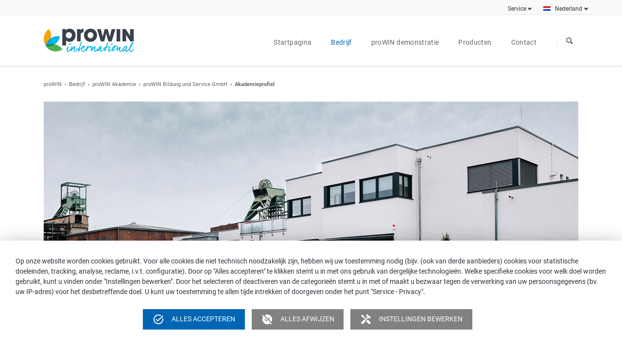

--- FILE ---
content_type: text/html; charset=UTF-8
request_url: https://prowin.nl/nl/bedrijf/prowin-akademie/prowin-bildung-und-service-gmbh/akademieprofiel
body_size: 9871
content:
<!DOCTYPE html>
<html lang="nl">
<head>
<meta charset="UTF-8">
<title>Over ons | proWIN Akademie - proWIN</title>
<base href="https://prowin.nl/">
<meta name="robots" content="index,follow">
<meta name="description" content="proWIN Akademie: ✓ dochteronderneming van proWIN Winter GmbH | ✓ verantwoordelijk voor opleidingen &amp; vervolgopleidingen van de proWIN verkooppartners.">
<meta name="generator" content="Contao Open Source CMS">
<meta name="keywords" content="Over proWIN Akademie, Akademieprofiel, over proWIN Bildung und Service GmbH">
<meta name="viewport" content="width=device-width,initial-scale=1.0,shrink-to-fit=no,viewport-fit=cover">
<link rel="stylesheet" href="assets/css/icons.min.css,rocksolid-slider.min.css,colorbox.min.css,tablesor...-5c018d3c.css"><script src="assets/js/jquery.min.js,rocksolid-slider.min.js,modernizr.min.js-307faf56.js"></script><meta property="og:title" content="Over ons | proWIN Akademie"><meta property="og:type" content="website"><meta property="og:image" content="https://prowin.nl/files/prowin-data/img/slider/akademie/prowin_landingpage_slide.jpg"><meta property="og:description" content="proWIN Akademie: ✓ dochteronderneming van proWIN Winter GmbH | ✓ verantwoordelijk voor opleidingen & vervolgopleidingen van de proWIN verkooppartners."><meta property="og:locale" content="nl_NL"><meta name="twitter:card" content="summary_large_image"><meta property="og:url" content="https://prowin.nl/nl/bedrijf/prowin-akademie/prowin-bildung-und-service-gmbh/akademieprofiel">
</head>
<body id="top">
<div class="page">
<header class="page-header">
<div class="header-bar">
<div class="header-bar-inner">
<!-- indexer::stop -->
<nav class="mod_customnav header-dropdown mri-2 block" id="current-nl">
<a href="nl/bedrijf/prowin-akademie/prowin-bildung-und-service-gmbh/akademieprofiel#skipNavigation84" class="invisible">Navigatie overslaan</a>
<span class="country-menu" tabindex="0" aria-haspopup="true">Nederland</span>
<ul class="level_1">
<li class="select-country-info">Kies uw land:</li>
<li><a href="https://prowin.net" class="flag-link"><img src="files/prowin-data/img/flags/flag_deutschland.svg" class="flags" alt="Duitse vlag">Duitsland</a></li>
<li><a href="https://prowin.be/" class="flag-link"><img src="files/prowin-data/img/flags/flag_belgique.svg" class="flags" alt="Belgische vlag">België</a></li>
<li><a href="https://prowin-international.fr/" class="flag-link"><img src="files/prowin-data/img/flags/flag_france.svg" class="flags" alt="Franse vlag">Frankrijk</a></li>
<li><a href="https://prowin-international.it" class="flag-link"><img src="files/prowin-data/img/flags/flag_italia.svg" class="flags" alt="Italiaanse vlag">Italië</a></li>
</ul>
<span id="skipNavigation84" class="invisible"></span>
</nav>
<!-- indexer::continue -->
<!-- indexer::stop -->
<nav class="mod_customnav header-dropdown mri-2 block">
<a href="nl/bedrijf/prowin-akademie/prowin-bildung-und-service-gmbh/akademieprofiel#skipNavigation153" class="invisible">Navigatie overslaan</a>
<span class="service-menu" tabindex="0" aria-haspopup="true">Service</span>
<ul class="level_1">
<li class="first last"><a href="https://prowin-intranet.net" title="Intranet" class="first last" target="_blank" rel="noreferrer noopener" itemprop="url"><span itemprop="name">Intranet</span></a></li>
<li><a class="modal-action" style="white-space: nowrap;" href="#" data-modal="modal-cookie">Privacy - instellingen</a></li>
</ul>
<span id="skipNavigation153" class="invisible"></span>
</nav>
<!-- indexer::continue -->
</div>
</div>
<div class="header-navigation">
<div class="header-navigation-inner">
<!-- indexer::stop -->
<div class="ce_rsce_tao_logo logo">
<a href="nl/prowin-nl-nl">
<img src="files/prowin-data/img/logos/prowin/logo-prowin-international.svg" alt="proWIN" title="Logo proWIN international">
</a>
</div>
<!-- indexer::continue -->
<!-- indexer::stop -->
<nav class="mod_rocksolid_mega_menu main-navigation main-navigation-2 block" id="main-navigation">
<a href="nl/bedrijf/prowin-akademie/prowin-bildung-und-service-gmbh/akademieprofiel#skipNavigation78" class="invisible">Navigatie overslaan</a>
<ul class="level_1">
<li class="home tagline-no-border first">
<a href="nl/startpagina" title="proWIN: succesvol directe verkoopbedrijf" class="home tagline-no-border first" itemprop="url"><span itemprop="name">Startpagina</span>
</a>
</li>
<li class="submenu trail -mega">
<a href="nl/bedrijf/prowin-international/prowin-winter-gmbh/over-ons" title="Bedrijf" class="submenu trail -mega" aria-haspopup="true" itemprop="url"><span itemprop="name">Bedrijf</span>
</a>
<div class="mega-dropdown level_3 custom-mega-menu-override" style="background-size: contain;background-position: right bottom;background-repeat: no-repeat;">
<div class="mega-dropdown-inner">
<section class="mega-dropdown-column mm-logo rs-column -large-col-3-1 -large-first -large-first-row -medium-col-3-1 -medium-first -medium-first-row -small-col-3-1 -small-first -small-first-row">
<div class="mm-spacer">
<div class="mega-dropdown-image">
<a href="nl/bedrijf/prowin-international/prowin-winter-gmbh/over-ons">
<img src="files/prowin-data/img/logos/prowin/logo-prowin-international.svg" alt="Logo proWIN international" title="Logo proWIN international">
</a>
</div>
<ul>
<li class="">
<a href="nl/bedrijf/prowin-international/prowin-winter-gmbh/over-ons" class="">
proWIN Winter GmbH					</a>
<ul>
<li class="">
<a href="nl/bedrijf/prowin-international/prowin-winter-gmbh/over-ons" class="">
Over ons					</a>
</li>
<li class="">
<a href="nl/bedrijf/prowin-international/prowin-winter-gmbh/bedrijfsgeschiedenis" class="">
Bedrijfsgeschiedenis					</a>
</li>
<li class="">
<a href="nl/bedrijf/prowin-international/prowin-winter-gmbh/kwaliteit" class="">
Kwaliteit					</a>
</li>
<li class="">
<a href="nl/bedrijf/prowin-international/prowin-winter-gmbh/milieu" class="">
Milieu					</a>
</li>
<li class="">
<a href="nl/bedrijf/prowin-international/prowin-winter-gmbh/logistiek" class="">
Logistiek					</a>
</li>
</ul>
</li>
</ul>
</div>
</section>
<section class="mega-dropdown-column mm-logo rs-column -large-col-3-1 -large-first-row -medium-col-3-1 -medium-first-row -small-col-3-1 -small-first-row">
<div class="mm-spacer">
<div class="mega-dropdown-image">
<a href="nl/bedrijf/prowin-bildung-und-service-gmbh">
<img src="files/prowin-data/img/logos/prowin/logo-prowin-akademie.svg" alt="Logo proWIN Akademie" title="Logo proWIN Akademie">
</a>
</div>
<ul>
<li class="trail">
<a href="nl/bedrijf/prowin-bildung-und-service-gmbh" class="trail">
proWIN Bildung und Service GmbH					</a>
<ul>
<li class="active">
<a href="nl/bedrijf/prowin-akademie/prowin-bildung-und-service-gmbh/akademieprofiel" class="active">
Akademieprofiel					</a>
</li>
<li class="sibling">
<a href="nl/bedrijf/prowin-akademie/prowin-bildung-und-service-gmbh/uw-carriere" class="sibling">
Uw carriere					</a>
</li>
<li class="sibling">
<a href="nl/bedrijf/prowin-akademie/prowin-bildung-und-service-gmbh/adres-en-route" class="sibling">
Adres en route					</a>
</li>
</ul>
</li>
</ul>
</div>
</section>
<section class="mega-dropdown-column einzug-links rs-column -large-col-3-1 -large-last -large-first-row -medium-col-3-1 -medium-last -medium-first-row -small-col-3-1 -small-last -small-first-row">
<div class="mm-spacer">
<div class="mega-dropdown-text">
<p class="company-menu-link">Pers</p>
<p>Lees het laatste nieuws over proWIN. Download foto's, logo's en korte presentaties voor uw redactionele verslaglegging.</p>					</div>
<ul>
<li class="">
<a href="nl/bedrijf/pers/nieuws" class="">
Nieuws					</a>
</li>
<li class="">
<a href="nl/pers/perskamer" class="">
Perskamer					</a>
</li>
</ul>
</div>
</div>
</li>
<li class="submenu">
<a href="nl/prowin-demonstratie/prowin-demonstratie-bijwonen" title="proWIN demonstratie" class="submenu" aria-haspopup="true" itemprop="url"><span itemprop="name">proWIN demonstratie</span>
</a>
<ul class="level_2">
<li class="first">
<a href="nl/prowin-demonstratie/prowin-demonstratie-bijwonen" title="proWIN demonstratie houden | live-demo of online-demo" class="first" itemprop="url"><span itemprop="name">proWIN demonstratie bijwonen</span>
</a>
</li>
<li class="">
<a href="nl/prowin-demonstratie/gast" title="proWIN demonstratie bijwonen | proWIN demonstratie gast" class="" itemprop="url"><span itemprop="name">proWIN demonstratie gast</span>
</a>
</li>
<li class="last">
<a href="nl/prowin-demonstratie/gastvrouw" title="proWIN demonstratie organiseren | proWIN gastvrouw/gastheer" class="last" itemprop="url"><span itemprop="name">proWIN demonstratie gastvrouw /-heer</span>
</a>
</li>
</ul>
</li>
<li class="submenu -mega">
<a href="nl/onze-producten/acties" title="Producten" class="submenu -mega" aria-haspopup="true" itemprop="url"><span itemprop="name">Producten</span>
</a>
<div class="mega-dropdown level_3 " style="background-size: contain;background-position: right bottom;background-repeat: no-repeat;">
<div class="mega-dropdown-inner">
<section class="mega-dropdown-column  rs-column -large-col-4-1 -large-first -large-first-row -medium-col-2-1 -medium-first -medium-first-row -small-col-2-1 -small-first -small-first-row">
<div class="mega-dropdown-image">
<a href="nl/onze-producten/acties">
<img src="files/prowin-data/img/navigation/placeholder_megamenue.png" width="175" height="50" alt="Naar de proWIN acties">
</a>
</div>
<ul>
<li class="cat-mobile">
<a href="nl/producten/area/symbiontische-reinigung" class="cat-mobile">
Symbiontische Reinigung					</a>
</li>
<li class="cat-mobile">
<a href="nl/producten/area/new-wellness" class="cat-mobile">
new wellness					</a>
</li>
<li class="cat-mobile">
<a href="nl/producten/area/best-friends" class="cat-mobile">
best friends					</a>
</li>
<li class="">
<a href="nl/onze-producten/acties" class="">
Acties					</a>
</li>
<li class="">
<a href="nl/onze-producten/nieuwe-producten" class="">
Nieuwe producten					</a>
</li>
<li class="">
<a href="nl/onze-producten/productoverzicht/wetenswaardigheden" class="">
Wetenswaardigheden					</a>
</li>
</ul>
</section>
<section class="mega-dropdown-column  rs-column -large-col-4-1 -large-first-row -medium-col-2-1 -medium-last -medium-first-row -small-col-2-1 -small-last -small-first-row">
<div class="mega-dropdown-image">
<a href="nl/producten/area/symbiontische-reinigung">
<img src="files/prowin-data/img/logos/prowin/logo-prowin-sr-fixed.svg" alt="proWIN Symbiontische Reinigung" itemprop="image">
</a>
</div>
<ul>
<li>
<a href="/nl/producten/area/symbiontische-reinigung/cat/nieuwe-producten-sr">Nieuwe producten</a>
</li>
<li>
<a href="/nl/producten/area/symbiontische-reinigung/cat/universeel">Universeel</a>
</li>
<li>
<a href="/nl/producten/area/symbiontische-reinigung/cat/reiniging">Reiniging</a>
</li>
<li>
<a href="/nl/producten/area/symbiontische-reinigung/cat/vloeren--oppervlakken">Vloeren &amp; oppervlakken</a>
</li>
<li>
<a href="/nl/producten/area/symbiontische-reinigung/cat/verzorging">Verzorging</a>
</li>
<li>
<a href="/nl/producten/area/symbiontische-reinigung/cat/luchtzuivering--airbowl">Luchtzuivering &amp; AIRBOWL</a>
</li>
<li>
<a href="/nl/producten/area/symbiontische-reinigung/cat/keuken">Keuken</a>
</li>
<li>
<a href="/nl/producten/area/symbiontische-reinigung/cat/badkamer">Badkamer</a>
</li>
<li>
<a href="/nl/producten/area/symbiontische-reinigung/cat/waskracht">Waskracht</a>
</li>
<li>
<a href="/nl/producten/area/symbiontische-reinigung/cat/win-i">win-i</a>
</li>
<li>
<a href="/nl/producten/area/symbiontische-reinigung/cat/outdoor">Outdoor</a>
</li>
<li>
<a href="/nl/producten/area/symbiontische-reinigung/cat/auto">Auto</a>
</li>
</ul>
</section>
<section class="mega-dropdown-column  rs-column -large-col-4-1 -large-first-row -medium-col-2-1 -medium-first -small-col-2-1 -small-first">
<div class="mega-dropdown-image">
<a href="nl/producten/area/new-wellness">
<img src="files/prowin-data/img/logos/prowin/logo-prowin-nw-fixed.svg" alt="proWIN new wellness" itemprop="image">
</a>
</div>
<ul>
<li>
<a href="/nl/producten/area/new-wellness/cat/nieuwe-producten-nw">Nieuwe producten</a>
</li>
<li>
<a href="/nl/producten/area/new-wellness/cat/aloe-vera">ALOE VERA</a>
</li>
<li>
<a href="/nl/producten/area/new-wellness/cat/gwnc">GWNC</a>
</li>
<li>
<a href="/nl/producten/area/new-wellness/cat/time">Time</a>
</li>
<li>
<a href="/nl/producten/area/new-wellness/cat/expression">EXPRESSION</a>
</li>
<li>
<a href="/nl/producten/area/new-wellness/cat/max">MAX</a>
</li>
<li>
<a href="/nl/producten/area/new-wellness/cat/young">YOUNG</a>
</li>
<li>
<a href="/nl/producten/area/new-wellness/cat/protect--care">PROTECT &amp; CARE</a>
</li>
<li>
<a href="/nl/producten/area/new-wellness/cat/compact">COMPACT</a>
</li>
<li>
<a href="/nl/producten/area/new-wellness/cat/someshine">SOMESHINE</a>
</li>
<li>
<a href="/nl/producten/area/new-wellness/cat/hair">HAIR</a>
</li>
<li>
<a href="/nl/producten/area/new-wellness/cat/geuren">Geuren</a>
</li>
<li>
<a href="/nl/producten/area/new-wellness/cat/yourday">YOURDAY</a>
</li>
<li>
<a href="/nl/producten/area/new-wellness/cat/essentials">ESSENTIALS</a>
</li>
</ul>
</section>
<section class="mega-dropdown-column  rs-column -large-col-4-1 -large-last -large-first-row -medium-col-2-1 -medium-last -small-col-2-1 -small-last">
<div class="mega-dropdown-image">
<a href="nl/producten/area/best-friends">
<img src="files/prowin-data/img/logos/prowin/logo-prowin-bf-fixed.svg" alt="proWIN best friends" itemprop="image">
</a>
</div>
<ul>
<li>
<a href="/nl/producten/area/best-friends/cat/nieuwe-producten-bf">Nieuwe producten</a>
</li>
<li>
<a href="/nl/producten/area/best-friends/cat/droogvoer-voor-honden">Droogvoer voor honden</a>
</li>
<li>
<a href="/nl/producten/area/best-friends/cat/droogvoer-voor-katten">Droogvoer voor katten</a>
</li>
<li>
<a href="/nl/producten/area/best-friends/cat/natvoer-voor-honden">Natvoer voor honden</a>
</li>
<li>
<a href="/nl/producten/area/best-friends/cat/natvoer-voor-katten">Natvoer voor katten</a>
</li>
<li>
<a href="/nl/producten/area/best-friends/cat/snacks-honden">Snacks honden</a>
</li>
<li>
<a href="/nl/producten/area/best-friends/cat/snacks-katten">Snacks katten</a>
</li>
<li>
<a href="/nl/producten/area/best-friends/cat/verzorgingsproducten">Verzorgingsproducten</a>
</li>
<li>
<a href="/nl/producten/area/best-friends/cat/aanvullende-producten">Aanvullende producten</a>
</li>
</ul>
</section>
</div>
</div>
</li>
<li class="submenu last -mega">
<a href="nl/contact/contact-met-prowin" title="Contact" class="submenu last -mega" aria-haspopup="true" itemprop="url"><span itemprop="name">Contact</span>
</a>
<div class="mega-dropdown level_3 ">
<div class="mega-dropdown-inner">
<section class="mega-dropdown-column  rs-column -large-col-1-1 -large-first -large-last -large-first-row -medium-col-1-1 -medium-first -medium-last -medium-first-row -small-col-1-1 -small-first -small-last -small-first-row">
<div class="pw-area pw-area-all mto-1 mbo-1">
<a href="/nl/contact/service-faq" class="contact-menu-link">Service-FAQ</a>
<p>In onze Service-FAQ vindt u antwoorden op vaak gestelde vragen over onze producten, hun behandeling en toepassing, evenals ons verkoopconcept. </p>
</div>
<div class="pw-area pw-area-all mto-1 mbo-1">
<a href="/nl/contact/contact-met-prowin" class="contact-menu-link">Contact met proWIN</a>
<p>Hebt u het antwoord bij de <span><a href="/nl/contact/service-faq">Service-FAQ</a></span> niet kunnen vinden? Dan kunt u gewoon uw vraag stellen via ons contactformulier.</p>
</div>
</section>
</div>
</div>
</li>
</ul>
<span id="skipNavigation78" class="invisible"></span>
</nav>
<!-- indexer::continue -->
<!-- indexer::stop -->
<form action="nl/s" method="get" class="ce_rsce_tao_nav_search main-navigation-search">
<label><span style="display: none">Suchen</span><input type="search" name="keywords" placeholder="Zoeken naar" style="border: 1px solid black; display: none"/></label>
<button type="submit">Zoeken naar</button>
</form>
<!-- indexer::continue -->
</div>
</div>
<div class="main-navigation-mobile">
<!-- indexer::stop -->
<form action="nl/s" method="get" class="ce_rsce_tao_nav_search main-navigation-mobile-search">
<label><span style="display: none">Suchen</span><input type="search" name="keywords" placeholder="Zoeken naar" style="border: 1px solid black; display: none"/></label>
<button type="submit">Suchen</button>
</form>
<!-- indexer::continue -->
<!-- indexer::stop -->
<nav class="mod_navigation block">
<a href="nl/bedrijf/prowin-akademie/prowin-bildung-und-service-gmbh/akademieprofiel#skipNavigation11" class="invisible">Navigatie overslaan</a>
<ul class="level_1">
<li class="home tagline-no-border first"><a href="nl/startpagina" title="proWIN: succesvol directe verkoopbedrijf" class="home tagline-no-border first">Startpagina</a></li>
<li class="submenu trail"><a href="nl/bedrijf/prowin-international/prowin-winter-gmbh/over-ons" title="Bedrijf" class="submenu trail" aria-haspopup="true">Bedrijf</a>
<ul class="level_2">
<li class="submenu first"><a href="nl/bedrijf/prowin-international/prowin-winter-gmbh/over-ons" title="proWIN international" class="submenu first" aria-haspopup="true">proWIN international</a>
<ul class="level_3">
<li class="submenu first last"><a href="nl/bedrijf/prowin-international/prowin-winter-gmbh/over-ons" title="proWIN Winter GmbH" class="submenu first last" aria-haspopup="true">proWIN Winter GmbH</a>
<ul class="level_4">
<li class="first"><a href="nl/bedrijf/prowin-international/prowin-winter-gmbh/over-ons" title="Over ons | proWIN Winter GmbH" class="first">Over ons</a></li>
<li><a href="nl/bedrijf/prowin-international/prowin-winter-gmbh/bedrijfsgeschiedenis" title="Bedrijfsgeschiedenis | proWIN Winter GmbH">Bedrijfsgeschiedenis</a></li>
<li><a href="nl/bedrijf/prowin-international/prowin-winter-gmbh/kwaliteit" title="Kwaliteit | proWIN Winter GmbH">Kwaliteit</a></li>
<li><a href="nl/bedrijf/prowin-international/prowin-winter-gmbh/milieu" title="Milieu | proWIN Winter GmbH">Milieu</a></li>
<li class="last"><a href="nl/bedrijf/prowin-international/prowin-winter-gmbh/logistiek" title="Logistiek | proWIN Winter GmbH" class="last">Logistiek</a></li>
</ul>
</li>
</ul>
</li>
<li class="submenu trail"><a href="nl/bedrijf/prowin-bildung-und-service-gmbh" title="proWIN Akademie" class="submenu trail" aria-haspopup="true">proWIN Akademie</a>
<ul class="level_3">
<li class="submenu trail first last"><a href="nl/bedrijf/prowin-bildung-und-service-gmbh" title="Over ons | proWIN Bildung und Service GmbH" class="submenu trail first last" aria-haspopup="true">proWIN Bildung und Service GmbH</a>
<ul class="level_4">
<li class="active first"><strong class="active first">Akademieprofiel</strong></li>
<li class="submenu sibling"><a href="nl/bedrijf/prowin-akademie/prowin-bildung-und-service-gmbh/uw-carriere" title="Uw carrière bij proWIN" class="submenu sibling" aria-haspopup="true">Uw carriere</a>
<ul class="level_5">
<li class="first last"><a href="nl/bedrijf/prowin-akademie/prowin-bildung-und-service-gmbh/uw-carriere/prowin-seminars" title="proWIN Seminars" class="first last">proWIN Seminars</a></li>
</ul>
</li>
<li class="sibling last"><a href="nl/bedrijf/prowin-akademie/prowin-bildung-und-service-gmbh/adres-en-route" title="proWIN Akademie | adres &amp; route" class="sibling last">Adres en route</a></li>
</ul>
</li>
</ul>
</li>
<li class="submenu last"><a href="nl/bedrijf/pers" title="proWIN pers" class="submenu last" aria-haspopup="true">Pers</a>
<ul class="level_3">
<li class="first"><a href="nl/bedrijf/pers/nieuws" title="proWIN News | proWIN nieuws" class="first">Nieuws</a></li>
<li class="last"><a href="nl/pers/perskamer" title="proWIN perskamer" class="last">Perskamer</a></li>
</ul>
</li>
</ul>
</li>
<li class="submenu"><a href="nl/prowin-demonstratie/prowin-demonstratie-bijwonen" title="proWIN demonstratie" class="submenu" aria-haspopup="true">proWIN demonstratie</a>
<ul class="level_2">
<li class="first"><a href="nl/prowin-demonstratie/prowin-demonstratie-bijwonen" title="proWIN demonstratie houden | live-demo of online-demo" class="first">proWIN demonstratie bijwonen</a></li>
<li><a href="nl/prowin-demonstratie/gast" title="proWIN demonstratie bijwonen | proWIN demonstratie gast">proWIN demonstratie gast</a></li>
<li class="last"><a href="nl/prowin-demonstratie/gastvrouw" title="proWIN demonstratie organiseren | proWIN gastvrouw/gastheer" class="last">proWIN demonstratie gastvrouw /-heer</a></li>
</ul>
</li>
<li class="submenu"><a href="nl/onze-producten/acties" title="Producten" class="submenu" aria-haspopup="true">Producten</a>
<ul class="level_2">
<li class="cat-mobile first"><a href="nl/producten/area/symbiontische-reinigung" title="Symbiontische Reinigung" class="cat-mobile first">Symbiontische Reinigung</a></li>
<li class="cat-mobile"><a href="nl/producten/area/new-wellness" title="new wellness" class="cat-mobile">new wellness</a></li>
<li class="cat-mobile"><a href="nl/producten/area/best-friends" title="best friends" class="cat-mobile">best friends</a></li>
<li><a href="nl/onze-producten/acties" title="proWIN acties | proWIN aanbiedingen">Acties</a></li>
<li><a href="nl/onze-producten/nieuwe-producten" title="proWIN nieuwtjes | nieuwe proWIN producten">Nieuwe producten</a></li>
<li class="last"><a href="nl/onze-producten/productoverzicht/wetenswaardigheden" title="Wetenswaardigheden | gebruikstips" class="last">Wetenswaardigheden</a></li>
</ul>
</li>
<li class="submenu last"><a href="nl/contact/contact-met-prowin" title="Contact" class="submenu last" aria-haspopup="true">Contact</a>
<ul class="level_2">
<li class="first"><a href="nl/contact/service-faq" title="proWIN service-FAQ" class="first">Service FAQ</a></li>
<li class="last"><a href="nl/contact/contact-met-prowin" title="Contact met proWIN | contact formulier" class="last">Contact met proWIN</a></li>
</ul>
</li>
</ul>
<span id="skipNavigation11" class="invisible"></span>
</nav>
<!-- indexer::continue -->
</div>			</header>
<div class="custom">
<div id="Tagline">
<div class="inside">
<div class="tagline">
<div class="tagline-inner">
<div class="centered-wrapper ce_rsce_tao_centered_wrapper_start " style=" ">
<div class="centered-wrapper-inner">
<h3 class="page-title">Akademieprofiel</h3>
<!-- indexer::stop -->
<nav class="mod_breadcrumb block" aria-label="Breadcrumb">
<ul>
<li class="first"><a href="nl/startpagina" title="proWIN">proWIN</a></li>
<li><a href="nl/bedrijf/prowin-international/prowin-winter-gmbh/over-ons" title="Bedrijf">Bedrijf</a></li>
<li><a href="nl/bedrijf/prowin-bildung-und-service-gmbh" title="proWIN Akademie">proWIN Akademie</a></li>
<li><a href="nl/bedrijf/prowin-bildung-und-service-gmbh" title="Over ons | proWIN Bildung und Service GmbH">proWIN Bildung und Service GmbH</a></li>
<li class="active last" aria-current="page">Akademieprofiel</li>
</ul>
</nav>
<!-- indexer::continue -->
</div>
</div>
<div class="mod_article block" id="article-1166">
<div class="centered-wrapper ce_rsce_tao_centered_wrapper_start " style=" ">
<div class="centered-wrapper-inner">
<div class="mod_rocksolid_slider block">
<div data-rsts-name="Slide Akademiegebäude" data-rsts-center="y">
<div class="centered-wrapper ce_rsce_tao_centered_wrapper_start  -medium" style=" ">
<div class="centered-wrapper-background" style="background-image: url(&quot;files/prowin-data/img/slider/akademie/prowin_landingpage_slide.jpg&quot;);" data-image-url="files/prowin-data/img/slider/akademie/prowin_landingpage_slide.jpg"></div>
<div class="centered-wrapper-inner">
</div>
</div>
</div>
</div>
<script>(function(){var sliderElement=[].slice.call(document.getElementsByClassName('mod_rocksolid_slider'),-1)[0];if(window.jQuery&&jQuery.fn.rstSlider){init()}else{document.addEventListener('DOMContentLoaded',init)}
function init(){var $=jQuery;var slider=$(sliderElement);slider.find('video[data-rsts-background], [data-rsts-type=video] video').each(function(){this.player=!0});slider.rstSlider({"type":"slide","direction":"x","skin":"tao","navType":"none","scaleMode":"fit","imagePosition":"center","centerContent":!1,"random":!1,"loop":!0,"videoAutoplay":!1,"autoplayProgress":!1,"pauseAutoplayOnHover":!0,"keyboard":!0,"captions":!1,"controls":!0,"thumbControls":!1,"combineNavItems":!0,"autoplay":5000,"autoplayRestart":5001,"visibleAreaAlign":0.5,"gapSize":"0%"});$(function(){if(!$.fn.colorbox){return}
var lightboxConfig={loop:!1,rel:function(){return $(this).attr('data-lightbox')},maxWidth:'95%',maxHeight:'95%'};var update=function(links){links.colorbox(lightboxConfig)};slider.on('rsts-slidestart rsts-slidestop',function(event){update(slider.find('a[data-lightbox]'))});update(slider.find('a[data-lightbox]'))})}})()</script>
</div>
</div>
</div>
</div>
</div>  </div>
</div>
</div>
<div class="content-wrapper">
<main role="main" class="main-content">
<div class="mod_article block" id="article-1167">
<div class="ce_text block">
<h1>Over de proWIN Akademie</h1>
<h2>Geschiedenis en taken</h2>
<p>Op 1 januari 2014 werd Bildung und Service GmbH opgericht als dochteronderneming van proWIN Winter GmbH en de Verkoop en is sindsdien verantwoordelijk voor de opleidingsactiviteiten van het bedrijf. Ze organiseert en coördineert uitgebreide opleidingen en vervolgopleidingen en biedt ondersteuning aan de proWIN verkooppartners, realiseert de incentives en organiseert diverse verkoopwedstrijden.</p>
<p>De proWIN Akademie vertegenwoordigt het opleidingsconcept, maar is ook de naam van ons opleidingscentrum. Met de moderne proWIN Akademie is de lang gekoesterde visie om de nadruk te leggen op opleiding en bijscholing – voor ondernemersdoeleinden en voor de individuele persoonlijkheidsontwikkeling – verwezenlijkt. Deze visie wordt uitgedragen en voortdurend verder ontwikkeld door de succesvolle verkoopdirecties en het Akademie-team.</p>
<h2>Opleidingsconcept op maat</h2>
<p>We doen er alles aan om onze verkooppartners altijd het beste te bieden. De proWIN Akademie in Landsweiler-Reden is daarom veel meer dan een gewoon opleidings- en bijscholingscentrum. Met haar scholingsconcept op maat begeleidt ze verkooppartners vanaf de eerste stappen tijdens het startseminar tot aan de opleiding tot leidinggevende. Bijna dagelijks worden ter plaatse seminars, scholingen en vervolgscholingen gehouden – dit correspondeert met een frequentie van ongeveer 15.000 personen per jaar die intern worden geschoold. Daarnaast is er een divers online-aanbod.</p>
<p>Om de afstanden tot de Startseminars voor kandidaten zo kort mogelijk te houden, zijn vier andere Akademie-locaties geopend: in juni 2016 de Akademie Zuid in Aalen-Ebnat (Baden-Württemberg), in juli 2017 de Akademie Noord in Ellerau (Schleswig-Holstein) bij Hamburg en in september 2022 de dag-Akademie Schwarzwald in Altensteig-Überberg (Baden-Württemberg) en in april 2024 de proWIN Akademie Zwitserland in Kempttahl.</p>
<p>Uniek in de branche: door een samenwerking met het IHK Saarland kunnen leidinggevenden zich ook laten kwalificeren tot &#34;proWIN verkoop professional en leidinggevende in de directe verkoop (IHK)&#34;.</p>
</div>
<section class="teaser-boxes ce_rsce_tao_boxes color-button mto-4" id="boxen-mit-gleicher-hoehe">
<section class="teaser-boxes-item rs-column -large-col-2-1 -large-first -large-first-row -medium-col-2-1 -medium-first -medium-first-row -small-col-1-1 -small-first -small-last -small-first-row ">
<a class="image-wrapper -has-hover" href="nl/bedrijf/prowin-akademie/prowin-bildung-und-service-gmbh/uw-carriere">
<img src="assets/images/3/prowin-akademie-seminar-start-ecf5634f.jpg" width="337" height="169" alt="Geïnteresseerden bezoeken het proWIN Startseminar en luisteren naar een lezing" title="Startseminar – Uw start als verkooppartner">
</a>
<h3>Uw start als verkooppartner</h3>
<div class="teaser-boxes-item-text">
<p>Als onafhankelijk proWIN-consulent profiteert u van een eerlijk verkoopsysteem en krijgt u de kans om uw vaardigheden voortdurend te ontwikkelen. Als u uw enthousiasme voor proWIN producten met anderen wilt delen, bent u al op de goede weg.</p>				</div>
<a href="nl/bedrijf/prowin-akademie/prowin-bildung-und-service-gmbh/uw-carriere" class="button">Meer Ontdekken</a>
</section>
<section class="teaser-boxes-item rs-column -large-col-2-1 -large-last -large-first-row -medium-col-2-1 -medium-last -medium-first-row -small-col-1-1 -small-first -small-last ">
<a class="image-wrapper -has-hover" href="nl/bedrijf/prowin-akademie/prowin-bildung-und-service-gmbh/uw-carriere/prowin-seminars">
<img src="assets/images/f/prowin-akademie-pult-19bcf888.jpg" width="337" height="169" alt="">
</a>
<h3>proWIN Seminars</h3>
<div class="teaser-boxes-item-text">
<p>proWIN seminars brengen u niet alleen de nodige kennis bij, maar helpen u ook om persoonlijk en als team te groeien - en dit alles kosteloos. Ervaren referenten uit de verkoop geven tips, begeleiden en ondersteunen zo de (potentiële) consulenten in hun carrière.</p>				</div>
<a href="nl/bedrijf/prowin-akademie/prowin-bildung-und-service-gmbh/uw-carriere/prowin-seminars" class="button">Meer ontdekken</a>
</section>
</section>
<!-- indexer::stop -->
<div class="ce_toplink block">
<a class="toplink" href="nl/bedrijf/prowin-akademie/prowin-bildung-und-service-gmbh/akademieprofiel#top" alt="Naar boven "><img src="/files/prowin-data/img/navigation/back-to-top.svg" alt="Naar boven " class="" style="height: 30px"/></a>
</div>
<!-- indexer::continue -->
</div>
</main>
<aside class="sidebar">
<!-- indexer::stop -->
<nav class="mod_navigation sub-navigation block">
<a href="nl/bedrijf/prowin-akademie/prowin-bildung-und-service-gmbh/akademieprofiel#skipNavigation16" class="invisible">Navigatie overslaan</a>
<span><strong><a href="nl/bedrijf/prowin-bildung-und-service-gmbh" title="Over ons | proWIN Bildung und Service GmbH">proWIN Bildung und Service GmbH</a></strong></span>
<ul class="level_1">
<li class="active first"><span class="active first">Akademieprofiel</span></li>
<li class="submenu sibling"><a href="nl/bedrijf/prowin-akademie/prowin-bildung-und-service-gmbh/uw-carriere" title="Uw carrière bij proWIN" class="submenu sibling">Uw carriere</a>
<ul class="level_2">
<li class="first last"><a href="nl/bedrijf/prowin-akademie/prowin-bildung-und-service-gmbh/uw-carriere/prowin-seminars" title="proWIN Seminars" class="first last">proWIN Seminars</a></li>
</ul>
</li>
<li class="sibling last"><a href="nl/bedrijf/prowin-akademie/prowin-bildung-und-service-gmbh/adres-en-route" title="proWIN Akademie | adres &amp; route" class="sibling last">Adres en route</a></li>
</ul>
<span id="skipNavigation16" class="invisible"></span>
</nav>
<!-- indexer::continue -->
</aside>
</div>
<footer class="page-footer">
<script>window.dataLayer=window.dataLayer||[];function gtag(){dataLayer.push(arguments)}
function loadAnalytics(){var s=document.createElement("script");s.type="text/javascript";s.src="https://www.googletagmanager.com/gtag/js?id=G-PW0CNH616T";$("head").append(s);gtag('js',new Date());gtag('config','G-PW0CNH616T')}
function gtag_report_other_conversion(event){}</script>
<!-- indexer::stop -->
<div class="cookie">
<div class="cookie-info">
Op onze website worden cookies gebruikt. Voor alle cookies die niet technisch noodzakelijk zijn, hebben wij uw toestemming nodig (bijv. (ook van derde aanbieders) cookies voor statistische doeleinden, tracking, analyse, reclame, i.v.t. configuratie). Door op &quot;Alles accepteren&quot; te klikken stemt u in met ons gebruik van dergelijke technologieën. Welke specifieke cookies voor welk doel worden gebruikt, kunt u vinden onder &quot;Instellingen bewerken&quot;. Door het selecteren of deactiveren van de categorieën stemt u in met of maakt u bezwaar tegen de verwerking van uw persoonsgegevens (bv. uw IP-adres) voor het desbetreffende doel. U kunt uw toestemming te allen tijde intrekken of doorgeven onder het punt &quot;Service - Privacy&quot;.
</div>
<div class="cookie-action color-button">
<a class="button -single ce_rsce_tao_button" id="cookies-accept-all" style="text-align: center; display: block;" href=""><span class="material-icons icon-centered">task_alt</span> Alles accepteren</a>
<a class="button -single -tertiary ce_rsce_tao_button" id="cookies-accept-none" style="text-align: center; display: block;" href=""><span class="material-icons icon-centered">unpublished</span> Alles afwijzen</a>
<a class="button -single -tertiary ce_rsce_tao_button modal-action" style="text-align: center; display: block;" href="#" data-modal="modal-cookie"><span class="material-icons icon-centered">handyman</span> Instellingen bewerken</a>
</div>
</div>
<div class="modal" id="modal-cookie">
<div class="modal-content color-button">
<div class="mbo-1"><strong>Privacy - instellingen</strong> <span class="close">&times;</span></div>
<div style="font-size: 0.8em; line-height: 1.5em; margin-bottom: 2em">Met dit hulpmiddel kunt u verschillende tags / trackers / analyse - instrumenten die op deze website worden gebruikt, selecteren of deactiveren . Meer informatie en uitleg over cookies kunt u vinden in ons privacybeleid .  </div>
<div class="cookie-options">
<div class="cookie-option-item">
<label for="cookie-needed" data-target="needed" class="container"><div class="desc-toggle label-content">Technisch noodzakelijk <span class="material-icons icon-info-toggle">info_outlined</span></div>
<input type="checkbox" id="cookie-needed" name="needed" checked="checked" disabled="disabled">
<span class="checkmark"></span>
</label>
<div id="desc-needed" class="toggle-info-text"> Dit zijn cookies die noodzakelijk zijn voor de essentiële functies van de website . </div>
</div>
<div class="cookie-option-item">
<label for="cookie-tracking" data-target="tracking" class="container"><div class="desc-toggle label-content">Tracking <span class="material-icons icon-info-toggle">info_outlined</span></div>
<input type="checkbox" id="cookie-tracking" name="tracking">
<span class="checkmark"></span>
</label>
<div id="desc-tracking" class="toggle-info-text">
Dit zijn cookies, die wij gebruiken voor onze tracking doeleinden . De volgende diensten worden gebruikt:
<br/>
<span style="color: #4FB04D">Google&nbsp;Analytics</span>
<br/>
<span style="color: #4FB04D">Meta Pixel</span>
</div>
</div>
<div class="cookie-option-item">
<label for="cookie-personalisation" data-target="personalisation" class="container"><div class="desc-toggle label-content">Personalisering <span class="material-icons icon-info-toggle">info_outlined</span></div>
<input type="checkbox" id="cookie-personalisation" name="personalisation">
<span class="checkmark"></span>
</label>
<div id="desc-personalisation" class="toggle-info-text">
Deze cookies maken het u mogelijk de website te personaliseren . De volgende functies worden hierdoor beschikbaar:
<span style="color: #4FB04D">Consulent linken</span>
</div>
</div>
</div>
<div class="mto-2"><a class="button -single ce_rsce_tao_button mto2" id="cookies-accept-specific" style="text-align: center; display: block;" href="#"><span class="material-icons icon-centered">task_alt</span>Opslaan</a></div>
</div>
</div>
<script>$(document).ready(function(){let cookieData=JSON.parse('[]');Object.keys(cookieData).map(function(key){$('#cookie-'+key).prop('checked',cookieData[key])});if('tracking' in cookieData&&cookieData.tracking===!0){loadAnalytics()}
$('.desc-toggle').click(function(event){let target=($(event.currentTarget.closest('label')).data('target'));$('#desc-'+target).toggle();event.preventDefault()});$("#cookies-accept-specific").click(function(event){let formData={'needed':$('#cookie-needed').prop('checked')===!0?1:0,'tracking':$('#cookie-tracking').prop('checked')===!0?1:0,'personalisation':$('#cookie-personalisation').prop('checked')===!0?1:0,}
$.ajax({type:'POST',url:'/api/cookies/set',data:formData,encode:!0}).done(function(data){handleCookies(data);$('#modal-cookie').hide();$('.cookie').hide()})
event.preventDefault()});$("#cookies-accept-all").click(function(event){let formData={'needed':1,'tracking':1,'personalisation':1,}
$.ajax({type:'POST',url:'/api/cookies/set',data:formData,encode:!0}).done(function(data){handleCookies(data);$('#modal-cookie').hide();$('.cookie').hide();window.location.reload()})
event.preventDefault()});$("#cookies-accept-none").click(function(event){let formData={'needed':0,'tracking':0,'personalisation':0,}
$.ajax({type:'POST',url:'/api/cookies/set',data:formData,encode:!0}).done(function(data){handleCookies(data);$('#modal-cookie').hide();$('.cookie').hide();window.location.reload()})
event.preventDefault()});function handleCookies(changes){Object.keys(changes).map(function(key){switch(changes[key]){case 'option_accepted':if(key==='tracking'){loadAnalytics()}
if(key==='personalisation'){window.location.reload()}
break;case 'option_revoked':if(key==='tracking'){}
if(key==='personalisation'){$.ajax({type:'POST',url:'/api/salespartner/clear',}).done(function(){window.location.reload()})}
break}})}})</script>
<!-- indexer::continue -->
<!-- indexer::stop -->
<div class="centered-wrapper ce_rsce_tao_centered_wrapper_start footer-bar " style=" ">
<div class="centered-wrapper-inner">
<!-- Socialmedia Links -->
<ul class="follow-icons-footer" aria-label="Footer-Socialmedialinks">
<li style="margin-right: 1.25em; font-weight: 600; float: left;">Volg ons op:</li>
<li class="material-icons icon-centered" style="float: left; margin-right: 0.75em;"><a href="https://www.facebook.com/proWIN.international" target="_blank" rel="noopener"><span class="icon-facebook-2"><span class="sr-only">Volg ons op facebook</span>&nbsp;</span></a></li>
<li class="material-icons icon-centered" style="float: left; margin-right: 0.75em;"><a href="https://www.instagram.com/prowin_international/?hl=de" target="_blank" rel="noopener" alt="Folgen Sie uns auf Instagram"><span class="icon-instagram"><span class="sr-only">Volg ons op Instagram</span>&nbsp;</span></a></li>
<!--<li class="material-icons icon-centered" style="float: left; margin-right: 0.75em;"><a href="https://www.linkedin.com/company/prowin-winter-gmbh/" target="_blank" rel="noopener" alt="Folgen Sie uns auf LinkedIn"><span class="icon-linkedin"><span class="sr-only">Volg ons op LinkedIn</span>&nbsp;</span></a></li>-->
<li class="material-icons icon-centered" style="float: left;"><a href="https://www.prowin-media.net/de" target="_blank" rel="noopener" alt="Folgen Sie uns auf prowin-media.net"><span class="icon-video"><span class="sr-only">Volg ons op proWIN Media</span>&nbsp;</span></a></li>
</ul></div>
</div>
<div class="centered-wrapper ce_rsce_tao_centered_wrapper_start " style=" ">
<div class="centered-wrapper-inner">
<!-- Navigation -->
<nav class="footer-menu trennlinien" aria-label="Footer-Hauptnavigation">
<div>
<span>Bedrijf</span>
<ul>
<li><a href="nl/bedrijf/prowin-international/prowin-winter-gmbh/over-ons">proWIN Winter GmbH</a></li>
<li><a href="nl/bedrijf/prowin-bildung-und-service-gmbh">proWIN B+S GmbH</a></li>
</ul>
</div>
<div>
<span>proWIN demonstratie</span>
<ul>
<li><a href="nl/prowin-demonstratie/prowin-demonstratie-bijwonen">Demonstratie bijwonen</a></li>
<li><a href="nl/prowin-demonstratie/gast">Demonstratie gast</a></li>
<li><a href="nl/prowin-demonstratie/gastvrouw">Demonstratie gastvrouw /-heer</a></li>
</ul>
</div>
<div>
<span>Producten</span>
<ul>
<li><a href="nl/onze-producten/acties">Acties</a></li>
<li><a href="nl/onze-producten/nieuwe-producten">Nieuwe producten</a></li>
</ul>
</div>
<div>
<span>Contact</span>
<ul>
<li><a href="nl/vind-verkooppartners">Consulent zoeken</a></li></li>
<li><a href="nl/contact/contact-met-prowin">Contact met proWIN</a></li>
<li><a href="nl/contact/service-faq">Service-FAQ</a></li>
</ul>
</div>
</nav></div>
</div>
<div class="centered-wrapper ce_rsce_tao_centered_wrapper_start " style=" ">
<div class="centered-wrapper-inner">
<div class="ce_text mto-2 block">
<p style="font-size: 0.85em; line-height: 1.5em; color: #666666;">Opmerking:</p>
<p style="font-size: 0.85em; line-height: 1.5em; color: #666666;">Voor de leesbaarheid wordt de mannelijke vorm gebruikt. Dit impliceert echter geen discriminatie, maar dient in het kader van de taalkundige vereenvoudiging als genderneutraal beschouwd te worden.</p>
</div>
</div>
</div>
<!-- indexer::continue -->
<div class="centered-wrapper ce_rsce_tao_centered_wrapper_start " style=" ">
<div class="centered-wrapper-inner">
<nav class="mod_customnav footer-links block" itemscope="" itemtype="http://schema.org/SiteNavigationElement">
<a href="nl/startpagina#skipNavigation162" class="invisible">Navigatie overslaan</a>
<ul class="level_1">
<li class="first"><a href="nl/colofon" title="Impressum" class="first" itemprop="url"><span itemprop="name">Colofon</span></a></li>
<li><a href="nl/gegevensbescherming" title="Datenschutz" itemprop="url"><span itemprop="name">Gegevensbescherming</span></a></li>
<li class="last"><a href="nl/videobewaking" title="Videobewaking" class="last" itemprop="url"><span itemprop="name">Videobewaking</span></a></li>
</ul>
<a id="skipNavigation162" class="invisible">&nbsp;</a>
</nav>
<!-- indexer::stop -->
<p class="footer-copyright ce_rsce_tao_footer_copyright footer-rechts">
© 2026 proWIN international			<a href="https://rocksolidthemes.com/de/contao-themes" class="rocksolid-copyright">RockSolid Contao Themes &amp; Templates</a>
</p>
<!-- indexer::continue -->
</div>
</div>
</footer>
</div>
<script src="assets/jquery-ui/js/jquery-ui.min.js?v=1.13.2"></script>
<script>jQuery(function($){$(document).accordion({heightStyle:'content',header:'.toggler',collapsible:!0,active:!1,create:function(event,ui){ui.header.addClass('active');$('.toggler').attr('tabindex',0)},activate:function(event,ui){ui.newHeader.addClass('active');ui.oldHeader.removeClass('active');$('.toggler').attr('tabindex',0)}})})</script>
<script src="assets/colorbox/js/colorbox.min.js?v=1.6.4.2"></script>
<script>jQuery(function($){$('a[data-lightbox]').map(function(){$(this).colorbox({loop:!1,rel:$(this).attr('data-lightbox'),maxWidth:'95%',maxHeight:'95%'})})})</script>
<script src="assets/tablesorter/js/tablesorter.min.js?v=2.31.3.1"></script>
<script>jQuery(function($){$('.ce_table .sortable').each(function(i,table){var attr=$(table).attr('data-sort-default'),opts={},s;if(attr){s=attr.split('|');opts={sortList:[[s[0],s[1]=='desc'|0]]}}
$(table).tablesorter(opts)})})</script>
<script src="files/tao/js/modal.js?v=3d1c52c3"></script>
<script src="files/tao/js/script.js"></script>
<script>$(".toplink").click(function(){$("html, body").animate({scrollTop:0},"slow");return!1})</script>
<script type="application/ld+json">
{
    "@context": "https:\/\/schema.org",
    "@graph": [
        {
            "@type": "WebPage"
        },
        {
            "@type": "BreadcrumbList",
            "itemListElement": [
                {
                    "@type": "ListItem",
                    "item": {
                        "@id": "nl\/startpagina",
                        "name": "proWIN"
                    },
                    "position": 1
                },
                {
                    "@type": "ListItem",
                    "item": {
                        "@id": "nl\/bedrijf\/prowin-international\/prowin-winter-gmbh\/over-ons",
                        "name": "Bedrijf"
                    },
                    "position": 2
                },
                {
                    "@type": "ListItem",
                    "item": {
                        "@id": "nl\/bedrijf\/prowin-bildung-und-service-gmbh",
                        "name": "proWIN Akademie"
                    },
                    "position": 3
                },
                {
                    "@type": "ListItem",
                    "item": {
                        "@id": "nl\/bedrijf\/prowin-bildung-und-service-gmbh",
                        "name": "proWIN Bildung und Service GmbH"
                    },
                    "position": 4
                },
                {
                    "@type": "ListItem",
                    "item": {
                        "@id": "nl\/bedrijf\/prowin-akademie\/prowin-bildung-und-service-gmbh\/akademieprofiel",
                        "name": "Akademieprofiel"
                    },
                    "position": 5
                }
            ]
        }
    ]
}
</script>
<script type="application/ld+json">
{
    "@context": "https:\/\/schema.contao.org",
    "@graph": [
        {
            "@type": "Page",
            "fePreview": false,
            "groups": [],
            "noSearch": false,
            "pageId": 771,
            "protected": false,
            "title": "Over ons | proWIN Akademie"
        }
    ]
}
</script></body>
</html>

--- FILE ---
content_type: image/svg+xml
request_url: https://prowin.nl/files/prowin-data/img/navigation/back-to-top.svg
body_size: 414
content:
<svg id="Ebene_1" data-name="Ebene 1" xmlns="http://www.w3.org/2000/svg" viewBox="0 0 25 25.5"><defs><style>.cls-1{fill:#2c3139;}.cls-2{fill:none;stroke:#2c3139;stroke-width:2px;}</style></defs><g id="Komponente_45_13" data-name="Komponente 45 13"><path id="ic_arrow_forward_24px" data-name="ic arrow forward 24px" class="cls-1" d="M675.5,389.25l1.41,1.41,5.59-5.58v12.17h2V385.08l5.59,5.58,1.41-1.41-8-8Z" transform="translate(-671 -371.75)"/><line id="Linie_143" data-name="Linie 143" class="cls-2" x1="25" y1="1" y2="1"/></g></svg>

--- FILE ---
content_type: image/svg+xml
request_url: https://prowin.nl/files/prowin-data/img/logos/prowin/logo-prowin-akademie.svg
body_size: 6272
content:
<svg id="Ebene_2" data-name="Ebene 2" xmlns="http://www.w3.org/2000/svg" xmlns:xlink="http://www.w3.org/1999/xlink" viewBox="0 0 168.53 42.25"><defs><style>.cls-1{fill:none;}.cls-2{clip-path:url(#clip-path);}.cls-3{fill:#394049;}.cls-4{fill:#847973;}</style><clipPath id="clip-path" transform="translate(13.9 -0.05)"><rect id="SVGID" class="cls-1" x="-15.52" y="-13.49" width="173.62" height="57.5"/></clipPath></defs><g class="cls-2"><path class="cls-3" d="M32.19.77h5.86V3.06a8.32,8.32,0,0,1,6.61-3c7.4,0,10.18,6.5,10.18,11.35,0,6-4.21,10.93-10.14,10.93a8,8,0,0,1-6.28-2.59v8.82H32.19ZM48.6,11.17a5.2,5.2,0,0,0-5.22-5.29,5.15,5.15,0,0,0-3.75,1.57,5.44,5.44,0,0,0-1.47,3.8A5.23,5.23,0,0,0,39.66,15a5.3,5.3,0,0,0,3.72,1.54,5.2,5.2,0,0,0,5.22-5.3Z" transform="translate(13.9 -0.05)"/><path class="cls-3" d="M57.3.85h5.86V3.17c.6-1.12,1.69-3,5.3-3V6.4h-.23c-3.19,0-4.69,1.17-4.69,4.1V21.69H57.3Z" transform="translate(13.9 -0.05)"/><path class="cls-3" d="M69.26,11.13a11.23,11.23,0,0,1,22.46,0,11.23,11.23,0,0,1-22.46,0Zm6.23.08a5,5,0,1,0,10,0,5,5,0,1,0-10,0Z" transform="translate(13.9 -0.05)"/><polygon class="cls-3" points="105.62 0.79 112.08 0.79 115.28 13.75 118.69 0.79 123.95 0.79 127.48 13.75 130.6 0.79 137.02 0.79 130.64 21.64 124.85 21.64 121.28 8.15 117.79 21.64 112.01 21.64 105.62 0.79"/><rect class="cls-3" x="139.1" y="0.79" width="6.23" height="20.85"/><polygon class="cls-3" points="162.27 12.2 162.27 0.78 168.53 0.78 168.53 21.64 162.8 21.64 155.44 10.47 155.44 21.64 149.2 21.64 149.2 0.78 154.81 0.78 162.27 12.2"/><path class="cls-4" d="M74.68,32.46c.07-.32,0-.47-.37-.55-.77,0-1.07-.05-1.34-.05L70.31,32l1.49-9.42A1.71,1.71,0,0,0,69.92,21c-.72,3-3.3,6.25-5.63,9.72a26.28,26.28,0,0,1-1.76,2.51l-.84.27a2.91,2.91,0,0,0-1,.54c.08.4.6,1.14.6,1.37,0,.42-2.7,3.44-2.7,4.63a3.49,3.49,0,0,0,1.26,1.42.67.67,0,0,0,.6-.33,4.87,4.87,0,0,1,.69-2c.47-.87.89-1.78,1.36-2.55.33-.57.67-1.32.95-1.44a21.25,21.25,0,0,1,4.78-1.24c0,.27-.44,4.19-.64,5.28L66.89,39c-.2,0-.25,0-.37.1.07.19,1.39,2.72,2.28,2.72.4,0,.77-.81.77-1.11a35,35,0,0,1,.55-6.94l.47-.15a7.21,7.21,0,0,1,1.16-.32,15.3,15.3,0,0,1,2.23-.4.68.68,0,0,0,.7-.47m-6.25-.25c-.47.07-1.17.17-2,.35l-1.49.29c1.26-1.93,3.17-4.56,4.36-6.34-.27,1.93-.64,4.53-.84,5.7" transform="translate(13.9 -0.05)"/><path class="cls-4" d="M154.37,36.9H154c-.42.42-1,.94-1.48,1.33-.1.1-3.18,2.06-4,2.06h-.77a1.87,1.87,0,0,1-1.91-1.36,12.61,12.61,0,0,0,1.74-1.41c1.73-1.47,4.34-4.19,4.34-5.86,0-1-1.47-1.36-2.16-1.36a11.05,11.05,0,0,0-1.89.67,1.44,1.44,0,0,1-.69.74c-1.21.55-3.5,3.2-3.5,5.33a4.16,4.16,0,0,0,.25,1.32c-.37.22-2.55,1.66-3.64,1.66-.79,0-.94-1.74-.94-1.93,0-2.83,3.22-6.38,3.22-6.75s-1.39-.87-1.66-.87c-1,0-2.65,4.47-3,5.16l0,0c-.7.73-1.29,1.17-1.45,1.74-.17.1-.22.34-.39.34s.15-.17-.08-.17-2,1.51-3.17,2a.87.87,0,0,1-.32-.84,19.94,19.94,0,0,1,1.14-4.39c.12-.52.52-2,.52-2.18a1.46,1.46,0,0,0-1.29-1c-1,0-3.32,3.54-3.32,3.82-.1,0,0-.1-.25-.1s-.67.67-.92.84l.4-3.07c0-.55-1.14-.92-1.86-.92a42.54,42.54,0,0,0-3.1,3.15c-.05,0-.07-.08-.07-.1s0,0,0,0c.27-.82.55-1.64.92-2.51a3.23,3.23,0,0,0-1.81-.69c-.25,0-.91,2.5-1.42,4.13l-.22.06c-.82.62-5.55,4.44-7.07,4.44-.69,0-1.24-1.07-1.24-1.59a22.87,22.87,0,0,0,4.24-3.82A9.82,9.82,0,0,0,119.16,31c.12-.76-.27-1.16-1.14-1.16a7.39,7.39,0,0,0-4,2.45,10.13,10.13,0,0,0-1.73,2,9,9,0,0,0-1.39,3.55c-.82.57-1.42,1-1.79,1.19a6.07,6.07,0,0,1-1.46.52,1.26,1.26,0,0,1-.4-1.14c0-4.37,5.18-12.32,5.18-12.4,0-.47-1-1-1.46-1-1.11,0-3.17,5.5-3.39,5.4a7.07,7.07,0,0,0-1.52-.54c-1.19,0-4.3,3.33-6,5.44,0,0-.12,0-.19.14A29.07,29.07,0,0,1,96.1,39.2a5.56,5.56,0,0,1-1.74.89c-.07,0-.12,0-.14-.15l0-.14,0-.9c0-1.68,1.46-4.26,2.06-5.4a4.23,4.23,0,0,1,.42-.57c.07-.08.07-.18,0-.35l0-.22c-.27-.37-.69-.27-1.07-.47a1.89,1.89,0,0,0-.14-1,6.84,6.84,0,0,0-1.67-.94,2.4,2.4,0,0,0-1.63.77c-.27.17-.67.54-.94.72.07.1,0,.27-.13.37s0-.1-.2-.1a27.39,27.39,0,0,0-3.57,4c-.16.25-.31.51-.46.77-1.64,1.37-5.18,4.36-7.57,4.36-.69,0-.92-.57-.92-1.26,0-4.64,4.74-7.47,4.74-8.36,0-.34-1.32-1.11-1.59-1.11-.74,0-3.15,3.57-4.14,4.26v-.25c.79-2,1.56-3.89,2.46-5.77.71-1.52,2.7-4.86,2.7-5,0-.47-1.39-1-1.61-1-.75,0-6.72,13.66-6.72,14.83a1.92,1.92,0,0,0,1.41,1.31c.72,0,.17-.3.74-.49.08,1.78.35,3,2.24,4a5.23,5.23,0,0,0,4-.37A24.64,24.64,0,0,0,86,38.89a2.54,2.54,0,0,0,0,.39c0,.59,1.59,1.95,2.08,1.95,1.37,0,3.35-1.83,4.22-2.55.07.45.22,2,1.24,2.55.19.13,0-.1.19-.1s.43.45.72.65c0-.08,0-.1,0-.12l0,0c.07.07.05.17.05.27l.2-.2c.1.1,0,.1.19.1s.15-.27.38-.27,0,.1.27.1.32-.33.5-.3c0-.1-.13-.27,0-.37s.07.1.3.1,1.09-.81,1.77-1.59c.34.72,1.24,1.88,1.95,1.88,1.31,0,4.71-3.72,5.28-4.29a5,5,0,0,0,.2,1.49.45.45,0,0,1,.39.4c-.17.1-.17.07-.29,0a4,4,0,0,0,2.13,2.23c.27,0,0-.22.27-.22s.1.22.37.22a5.19,5.19,0,0,0,3-1.63,4.22,4.22,0,0,0,3.23,1.86c2.33,0,3.59-1.44,5.3-3,.15-.15.67-.67,1.12-1.19a20.39,20.39,0,0,1-1,2.58c0,.3.74,1.14,1,1.14.74,0,2.16-2.45,2.43-2.73,1.06-1.16,2.28-2.5,3.2-3.42.07.67-.8,4-.8,4.27,0,.62,1,1.29,1.64,1.29s1.31-1.91,1.46-2.06c.82-1.17,1.56-2.23,2.43-3.32-.2,1.11-.59,3-.59,3.2a2.64,2.64,0,0,0,1.31,2.65c-.1.1.67.25.67.35a1.85,1.85,0,0,0,.67.09A11.7,11.7,0,0,0,135.65,40a16.59,16.59,0,0,0,1.92-2.16,3.83,3.83,0,0,0,3.51,3.45c.29,0,.91-.17,1.11-.17.7,0,1.91-1,2.38-1.15.1.1,1.19,1.57,2.28,1.57.23,0,.18-.25.4-.25s.87.44,1.19.44.1-.19.3-.19.37.05.57.05c-.1,0-.15-.08-.25-.15.2-.1.4,0,.57-.15l.35.3c.54,0,4.49-2.51,4.49-4.27,0-.27,0-.32-.1-.39M113.9,35.11A19.79,19.79,0,0,1,115.54,33c.52-.52,1.44-1.26,1.49-.77a14.88,14.88,0,0,1-3.87,4.27,15.45,15.45,0,0,1,.74-1.39m-21.54.77a14.7,14.7,0,0,1-2.83,2.75c-.37.27-.82.6-1.39,1h-.42s0,0,0,0a.35.35,0,0,1,0-.2c0-2.18,5.33-7.51,6.42-7.51a1,1,0,0,1,.3.65c0,.72-1.79,3.17-2,3.37m8.43,3-.3.1c-.17,0-.35.05-.45,0,.8-2.6,5.48-7.54,6.65-6.77-.72,2-3.65,4.91-5.9,6.72M150,32.11c-.64,1.83-2.95,3.89-4.29,4.83A7.33,7.33,0,0,1,150,32.11" transform="translate(13.9 -0.05)"/><path class="cls-4" d="M143.8,28c.23,0,1.74-1,2.61-1.36.47-.18.52-.18.74-.38a.54.54,0,0,0-.54-.42.52.52,0,0,0-.35.18l-.15-.13c.1-.1.07-.2.07-.3-.19,0-.32-.09-.59-.09s-.45.17-.67.17,0-.17-.2-.17a6.52,6.52,0,0,0-2,.86c-.15.75.55,1.64,1,1.64" transform="translate(13.9 -0.05)"/><path class="cls-4" d="M12.66,20.21,29.9,6.27,6.86.89l-19.2,12.6a1.2,1.2,0,0,0-.28.23,1.51,1.51,0,0,0-.41,1,1.5,1.5,0,0,0,.57,1.18s0,0,0,0-1.46,9.29-1.46,10,1,1.43,2.2,1.43,2.22-.62,2.23-1.41c0-.56-1.11-9.38-1.19-10a1.49,1.49,0,0,0,.55-.73L8.88,21-2.64,18.68l.14,6.37,14.84,3.63,12.4-9.56-2.29-5.18Z" transform="translate(13.9 -0.05)"/></g></svg>

--- FILE ---
content_type: image/svg+xml
request_url: https://prowin.nl/files/prowin-data/img/logos/prowin/logo-prowin-sr-fixed.svg
body_size: 12829
content:
<svg id="Ebene_2" data-name="Ebene 2" xmlns="http://www.w3.org/2000/svg" viewBox="0 0 175 50"><defs><style>.cls-1{fill:#394049;}.cls-2{fill:#4eae4d;}.cls-3{fill:#1e5d96;}</style></defs><path class="cls-1" d="M36.84.69h5.67V2.91A8,8,0,0,1,48.9,0c7.16,0,9.85,6.29,9.85,11,0,5.82-4.07,10.58-9.81,10.58A7.72,7.72,0,0,1,42.87,19v8.54h-6ZM52.72,10.76a5,5,0,0,0-5-5.13A5,5,0,0,0,44,7.16a5.29,5.29,0,0,0-1.42,3.67,5.06,5.06,0,1,0,10.11,0Z"/><path class="cls-1" d="M61.13.77H66.8V3C67.38,1.93,68.44.07,71.92.07V6.14h-.21c-3.09,0-4.54,1.13-4.54,4V20.93h-6Z"/><path class="cls-1" d="M72.7,10.72a10.87,10.87,0,0,1,21.73,0,10.87,10.87,0,0,1-21.73,0Zm6,.07a4.84,4.84,0,1,0,9.66,0,4.84,4.84,0,1,0-9.66,0Z"/><polygon class="cls-1" points="94.42 0.77 100.67 0.77 103.76 13.3 107.07 0.77 112.16 0.77 115.57 13.3 118.59 0.77 124.8 0.77 118.62 20.93 113.03 20.93 109.58 7.89 106.2 20.93 100.6 20.93 94.42 0.77"/><rect class="cls-1" x="126.81" y="0.76" width="6.03" height="20.17"/><polygon class="cls-1" points="149.23 11.8 149.23 0.76 155.28 0.76 155.28 20.93 149.74 20.93 142.62 10.13 142.62 20.93 136.58 20.93 136.58 0.76 142.01 0.76 149.23 11.8"/><path class="cls-2" d="M15.84,31.69s-14-1.91-4.33-20.07A64.5,64.5,0,0,0,16.48,0C7.1,0,0,7.1,0,15.85A15.84,15.84,0,0,0,15.84,31.69"/><path class="cls-3" d="M17.13,31.69s14-1.91,4.32-20.07A64.15,64.15,0,0,1,16.49,0C25.87,0,33,7.1,33,15.85A15.84,15.84,0,0,1,17.13,31.69"/><path class="cls-2" d="M47.42,28.08l-.18,0a.39.39,0,0,1-.39-.31c0-.12.33-.44.33-.57s-.25-.19-.29-.19c-.76,0-1,.33-1,1.2,0,.25.42,2.19.42,3.09A1.15,1.15,0,0,1,45,32.47c-.55,0-1.37-.52-1.34-1.22a.84.84,0,0,1,.36-.43.6.6,0,0,1,.32,0c.08.05.09.06.09.16s-.24.27-.24.4.3.37.4.37a.83.83,0,0,0,.86-.93c0-.27-.41-2.89-.37-3.16,0-1.27,1-1.39,1.67-1.39.48,0,1.39.42,1.39,1.07,0,.1-.37.77-.73.77"/><path class="cls-2" d="M52.26,28.28c-.4,1.27-.67,2.63-1,3.94-.45,1.52-2.09,6.4-5.17,6.18-1.79-.14-4.57-2.14-4.43-3.88a1.3,1.3,0,0,1,1-1.14s0,0,0,.13-.05.11-.06.15a1.87,1.87,0,0,0-.19.58c-.14,1.7,2,3.42,3.1,3.51,3.79.23,5.09-6.46,5.33-7.66L50.79,30A8.1,8.1,0,0,1,48.55,32a.3.3,0,0,1-.33,0,1.62,1.62,0,0,1-.82-1.15c0-.25.73-2.89,1.21-2.84a1,1,0,0,1,.58.3,14.47,14.47,0,0,0-.9,2.5V31s0,0,.12,0c.38,0,1.83-1.67,2.1-1.94.26-.44.63-.86.91-1.33s.51-1,.81-1.56h.14c.18,0,.63.35.63.53a9,9,0,0,1-.73,1.49"/><path class="cls-2" d="M59.35,31.37a5.63,5.63,0,0,1-1,.55.72.72,0,0,1-.31-.05s-.35-.11-.3-.15a1.21,1.21,0,0,1-.6-1.21c0-.1.18-.94.27-1.45-.39.5-.73,1-1.1,1.51-.07.07-.33.93-.66.93s-.75-.3-.75-.58A18.39,18.39,0,0,0,55.26,29c-.41.42-1,1-1.45,1.56-.12.12-.76,1.23-1.1,1.23-.11,0-.47-.38-.45-.51a16.6,16.6,0,0,0,.61-1.63,11.48,11.48,0,0,1,.71-2.09,1.44,1.44,0,0,1,.82.32c-.17.39-.29.76-.42,1.14v0s0,0,0,0c.51-.5,1.31-1.43,1.41-1.43.33,0,.84.17.84.42l-.18,1.4c.12-.08.34-.39.42-.39s.07.05.11.05,1-1.73,1.51-1.73a.65.65,0,0,1,.58.47c0,.09-.18.75-.23,1a9.17,9.17,0,0,0-.52,2,.38.38,0,0,0,.15.38c.54-.23,1.36-.92,1.44-.92s-.07.08,0,.08.1-.11.18-.16c.08-.28.39-.49.75-.89,0,0,.15.1.15.2,0,.58-1.26,1.85-1.29,1.85"/><path class="cls-2" d="M60.83,32.59c-.54,0-1.1-.65-1.13-1a2.51,2.51,0,0,1,1-1.63,1.84,1.84,0,0,1-.32-.46l2.41-6c.39.09.59.31.59.52a7.93,7.93,0,0,1-.72,1.85,5.19,5.19,0,0,0-.48,1.42,3.75,3.75,0,0,1,.78-.58c.09,0,.1.07.18.11s.09-.21.14-.29l.1.07a1.48,1.48,0,0,1,.35-.15,1.71,1.71,0,0,1,1.73,1.42s.14,0,.24,0a4.18,4.18,0,0,1,1,0l.23,0a1.25,1.25,0,0,1,1,.76c0,.42-.61,1.27-.74,1.57l-.09.18A2.28,2.28,0,0,0,67,31c0,.22.08.21.14.21a2.57,2.57,0,0,0,.61-.25l.47-.27c.09,0,0,0,.09,0s.47-.36.77-.59a.23.23,0,0,1,.18.14c0,.06-.13.2-.22.36a3.54,3.54,0,0,1-1.74,1.22.92.92,0,0,1-.36-.07,1.39,1.39,0,0,1-.76-1.16c0-.21.47-1.37.72-1.37,0,0,0,0,0-.13s.2-.3.24-.56l-.13-.06-.08,0h-.19a3.73,3.73,0,0,0-1.3.23c-1,2.2-3.51,3.84-4.51,3.93M64,28.94a2.4,2.4,0,0,0-.49.17l-.11,0h-.33l-.09.08c-.08-.05,0,0-.15,0s0,0-.08,0,0,.14-.08.17a8.32,8.32,0,0,0-1.45,1,2.32,2.32,0,0,0-.77,1.31c0,.12,0,.25.23.24s.12,0,.22,0a8.24,8.24,0,0,0,3.32-3ZM64,27c-.82,0-1.91,1.29-2.48,2.19a4,4,0,0,1,.72-.36c.09,0,.18.1.21.09a.76.76,0,0,1,.72-.48.5.5,0,0,1,.24.06c0-.2.85-.33,1.23-.46a1.75,1.75,0,0,0,.06-.49c0-.41-.21-.59-.7-.55m3.43-.71c-.25,0-.52-.47-.52-.53s.8-.45.89-.45.14,0,.24,0,0-.08.07-.08,0,.08.18.08.13-.15.27-.15,0,.07.06.07.13-.1.14-.13l.26,0h.23a.41.41,0,0,1,.44.22c-.75.31-2.17,1-2.26,1"/><path class="cls-2" d="M77.59,32.23a1.51,1.51,0,0,1-.52.06c-.09,0-.21-.15-.34-.29l-.11.08c-1.1-1.16-.7-1.72-.61-2.58-.24.09-1.48,1.56-1.66,1.56s0-.08-.14-.1,0,.09-.08.09a1.24,1.24,0,0,1-.68-.87,12.91,12.91,0,0,0,.85-2.57c0-.32-.26-.36-.46-.36s-1.06.05-1.22.45c-.36.94-1,4.05-2.07,4-.22,0-.67-.56-.7-.61a1.6,1.6,0,0,1-.42-1.17A7.46,7.46,0,0,1,70.17,28s0,0,0,.06a.3.3,0,0,0,0,.12c.17-.13.3-.28.5-.45s.1-.19.18-.31.21-.14.34-.22l0-.12L71.16,27,71,27c.13-.06.44-.35.55-.35s.1.13.23.14a3.84,3.84,0,0,1,1.56-.32c.76.06,2,.63,1.78,1.41a7.3,7.3,0,0,1-.38,1.26l-.19.56,1.11-1.05.53-.54c.23-.33.3-.63.64-.6a1,1,0,0,1,.65.44,20.44,20.44,0,0,0-.64,2c0,.18-.3,1.28.16,1.55.09.06.06,0,.19,0,.4,0,1.42-1.19,1.88-1.74.18.06.17.29.15.43a5.07,5.07,0,0,1-1.64,2m-7.21-1.95a.32.32,0,0,0,.09.25c.47-.24.64-.68,1-1.44a5.86,5.86,0,0,0,.29-1.2,3.79,3.79,0,0,0-1.35,2.39m.47-3.05-.06.11-.16.05.17-.18Z"/><path class="cls-2" d="M84.71,27.48c0,.12-.54.24-.76.28a17.7,17.7,0,0,0-2.2.49c-.14.06-.49.1-.59.27-.24.4-.67,1.13-.49,1.4a8.5,8.5,0,0,1-.74,2,.18.18,0,0,1-.17,0l-.08,0c-.22-.11-.37-.67-.37-.87,0-.79.67-1.71.67-2.06,0-.17-.58-.5-.58-1,.09-.18.78-.24,1.26-.42l.12-.18c0-.11.13-.25.23-.47a4.84,4.84,0,0,0,.35-.74,13.15,13.15,0,0,1,1.47-3c.12,0,.55.39.55.57l-1.76,3.65.19,0,.28,0c.11,0,1.34-.14,1.45-.14a5.13,5.13,0,0,1,1.17,0,.22.22,0,0,1,0,.18Z"/><path class="cls-2" d="M87.82,28.4a6.39,6.39,0,0,0,.72-1.22c0,.09.09,0,.13,0a.42.42,0,0,0,0-.33c.24-.1.23-.46.32-.71h0a.1.1,0,0,1,.09,0c.36,0,.83.22.8.54,0,0-.28,1-.28,1.1-.1,1.07,0,2-.09,2.71-.06.5-.33,2-1.65,2.14a2.22,2.22,0,0,1-.58-.09.93.93,0,0,1-.66-1.07c0-.17.4-.64.49-.39-.09.28-.07.77.43.83s1.33-.82,1.21-2.82l.15-.13v-.09c-.09,0-.15.07-.18.07a4.88,4.88,0,0,0-.06-.52c0,.06-.32.36-1,1.16a13,13,0,0,1-.91,1,10,10,0,0,1-.94.75c-.51.35-.6.37-.68.37h0s0,0,0-.07a.64.64,0,0,1-.38.25,1.62,1.62,0,0,1-1.5-1.33c0-.6.77-3,1.52-3a.77.77,0,0,1,.64.3c-.09.41-.32.41-.52.7a3.66,3.66,0,0,0-.5,1,2.45,2.45,0,0,0-.22,1,.49.49,0,0,0,.42.49,2.61,2.61,0,0,0,1.16-.55,9.34,9.34,0,0,0,1.34-1.26,8.72,8.72,0,0,0,.73-.84m-1-2.95h-.06v0s0,0,0,0-.07.18-.22.18-.14.09-.19,0a.65.65,0,0,1-.16.09c-.1.06-.24.12-.34.19a.66.66,0,0,1-.31.1c-.1,0-.59-.38-.54-.62a3.1,3.1,0,0,1,2.11-.52c.3,0,.43.12.48.29a2.06,2.06,0,0,1-.72.29"/><path class="cls-2" d="M95.39,29.7a.33.33,0,0,1,0,.17,6.84,6.84,0,0,1-1.18,1.24c-.09,0-.07,0-.1-.08a1.92,1.92,0,0,0-.15.29s-.06,0-.11-.06-.09.24-.18.24-.1-.07-.13-.07c0,.3-.54.4-.81.55-.06,0-.34.11-.43.14a.79.79,0,0,1-.43,0,2.15,2.15,0,0,1-.66-.27,2,2,0,0,1-.86-1.62c0-1.38,1.94-3.6,3-3.6a1.07,1.07,0,0,1,1.13,1.1c0,.23,0,.83-.32.83a.69.69,0,0,1-.54-.51c0-.08.14-.46.14-.55a.55.55,0,0,0-.1-.33l-.17,0c-.24,0-.94.77-1,.82a4.1,4.1,0,0,0-1.21,2.28c0,.21,0,1.15.47,1.15a4.91,4.91,0,0,0,1.82-.7,7.82,7.82,0,0,0,1-.6l.66-.52a.21.21,0,0,1,.17,0Z"/><path class="cls-2" d="M101.47,30.47a2.57,2.57,0,0,1-.69.93l-.1,0c-.07,0-.11,0-.13.09-.45.59-.79.83-1.27.83-1,0-1.22-1.22-1.22-1.67a8,8,0,0,1,.48-2.2v-.1c-.24.05-.94.88-1,.88s0-.05-.07-.05-.19.17,0,.17c-.39.53-.79,1.15-1.19,1.7h-.22c-.15-.27-.6-.52-.57-.83A19.33,19.33,0,0,0,96.78,27c.3-.85.56-2.19,1-2.37,0,0-.08,0-.08-.13a2.22,2.22,0,0,1,.38-.86c0-.11-.17-.81.19-.81.08,0,.69.26.65.56l-1.62,4.9v0a.08.08,0,0,0,0,0c.09-.09,1.49-1.47,1.82-1.47s.71.47.71.7-.41,1.1-.59,1.67a11.42,11.42,0,0,0-.33,1.7,1.93,1.93,0,0,0,.19.74,6.49,6.49,0,0,0,.81-.45c.67-.51,1.4-1.43,1.76-1.68a.19.19,0,0,1,.14.2,6.81,6.81,0,0,1-.32.71"/><path class="cls-2" d="M105.61,31.07l-.1-.09h-.12c-.09,0-.07.12,0,.2-.19.12-.33.29-.56.42s-.36.08-.5.16-.17.23-.35.31c-2.41.76-3-.93-3-1.52,0-1.35,1.63-3.85,2.81-3.85.1,0,.17.12.26.12s0-.07.13-.07a1.08,1.08,0,0,1,.77.69,3.1,3.1,0,0,1-.57,1.39,7.76,7.76,0,0,1-1.76,1.59,1.41,1.41,0,0,1-.62-.36,2.27,2.27,0,0,0-.13.68c0,.45.2.92.77.92a9.23,9.23,0,0,0,3.48-1.88.2.2,0,0,1,.2.19c0,.44-.54.51-.66,1.1m-1.8-3.59a4.36,4.36,0,0,0-1.43,1.5.9.9,0,0,0-.12.24,1.05,1.05,0,0,0-.14.34A4.59,4.59,0,0,0,104,27.48Z"/><path class="cls-2" d="M116.61,32.82a6.23,6.23,0,0,1-1.67-.36c-1.65-.76-3.86-3.75-3.81-4.47a10.37,10.37,0,0,0-.38,1.12c-.09.34-.31,1.26-.4,1.9,0,.21,0,.57,0,.88a.52.52,0,0,1-.34.25c-.33,0-.65-.59-.65-.84A12,12,0,0,1,110.73,27c0-.14.07-.38.08-.54,0,0,.17-.11.27.06,0-.12-.1-.27-.09-.4s.52-1.15.7-1.65h-.43c-.31,0-1,.12-1,.3a1.78,1.78,0,0,1,.12.48c-.06,0,0,.07-.16.06-.35,0-1.21-.47-1.18-.94s1.81-.57,2-.57h.92c.11-.2.09-.23.18-.81,0,0,0,0,0,0a.16.16,0,0,1,.11,0c1,.09.57,1,.69,1s0,0,.13,0c.39,0,3.83.49,4,1.89a1.61,1.61,0,0,1-.59,1.27,7.9,7.9,0,0,1-3.89,1.67c.59,1.09,2.38,3.26,4,3.4a4.17,4.17,0,0,0,1.71-.15.55.55,0,0,1,.11.25c-.11.26-1.45.56-1.78.53m-4-8.22c-.49.95-1,2.45-1.1,2.56a3.62,3.62,0,0,0-.18.54c.13-.17.33-.11.54,0a2.86,2.86,0,0,1,.38.26,5.73,5.73,0,0,0,3.38-1.2c.2-.18.55-.52.55-.78.05-.84-2.62-1.3-3.57-1.39"/><path class="cls-2" d="M124.86,30.48c0,.09,0,.19,0,.27-.47.5-1,1.18-1.78,1.18-.57,0-1.16-1.15-1.18-1.15S120.53,32,119.22,32a1.71,1.71,0,0,1-1.7-1.85c0-.5.26-1.63.6-1.63.13,0,0,.05.08.05a2.33,2.33,0,0,1,2.16-1.75.9.9,0,0,1,.85.92c0,1.14-2.34,2.71-2.78,3.07a.66.66,0,0,0,.47.52c1.79,0,3.52-2.77,3.6-2.77.24,0,.65.21.65.52a5.65,5.65,0,0,1-.23.63,3.84,3.84,0,0,0-.21,1.2.25.25,0,0,0,.27.18c.46,0,2-1.56,2.14-1.75s.21.29.21.35a2,2,0,0,1-.47.76m-4.64-2.91h-.06a4.18,4.18,0,0,0-1.71,2.18,4.17,4.17,0,0,0,1.83-2.13.05.05,0,0,0-.06-.06m3.08-.77c-.24,0-.5-.39-.53-.57a4.72,4.72,0,0,1,2.12-.64.93.93,0,0,1,.5.26,10.18,10.18,0,0,1-2.09.95"/><path class="cls-2" d="M129,32a1.72,1.72,0,0,1-1.2-.67,1.92,1.92,0,0,1-.15-1,8.54,8.54,0,0,1,.16-.93c0-.24.1-.48.17-.77,0,0,0-.13,0-.18a26.59,26.59,0,0,0-2.48,3.15s-.09.05-.17.05-.69-.28-.69-.52c0-.07.74-2.47,1.05-3.5,0-.19.37-.13.49-.13a1.05,1.05,0,0,1,.49.27l-.43,1.3,1.21-1,.12-.11a2.38,2.38,0,0,0,.27-.22,1,1,0,0,1,.69-.44c.2,0,.74.14.74.44a15.08,15.08,0,0,0-.75,3c0,.13,0,.72.29.72a1.41,1.41,0,0,0,.49-.18c.1-.06.22-.11.34-.19a3.07,3.07,0,0,0,.29-.24c.12-.09.93-1,1-1.07a.2.2,0,0,1,.18.18A3.74,3.74,0,0,1,129,32"/><path class="cls-2" d="M133.44,31.37l-.09-.09c0,.22-.77.89-1.14.85a1.79,1.79,0,0,1-1.53-1.89c0-.06.9-2.9,1.31-2.85.22,0,.67.37.67.54a14.07,14.07,0,0,0-1.12,2.78c0,.16,0,.61.25.61.55.05,2.73-1.82,2.77-1.82s.19.27.19.31a10.19,10.19,0,0,1-1.31,1.56m1-6.11c-.27.09-1,.21-1.18.46-.06.12-.09.37-.24.37s-.67-.73-.67-.76c0-.33,1-.63,1.19-.63s0,.08.14.09,0-.09.13-.08.36-.05.46-.05c.79.06.85.09,1,.3s-.63.23-.82.3"/><path class="cls-2" d="M137.56,30.36a18.43,18.43,0,0,0-.63,1.84l-.84,2.51a.26.26,0,0,0-.19.08s0,.12.07.16c-.47.85-1.3,2.3-2.35,2.52a3.22,3.22,0,0,1-2.18-.23,3.33,3.33,0,0,1-1.89-3,2.7,2.7,0,0,1,1.28-2c.09,0,.25,0,.26.14a4.81,4.81,0,0,0-.68,2.26c0,1.17,1,2.54,2.29,2.39,1-.12,2-1.34,2.37-2.22a24.87,24.87,0,0,0,1-2.62,7.92,7.92,0,0,0,.39-1.37,14.16,14.16,0,0,1-1.18.89c-.1,0-.2.09-.33.1h-.23c-.45,0-.85-.72-.85-.81A3.59,3.59,0,0,1,135,28.75l.55-.55a5.66,5.66,0,0,1,2.19-1.42c.32,0,1.07.6,1.07.93,0,.08-.86,1.75-1.25,2.65M136,28.91a1.94,1.94,0,0,0-.25.22c-.05.06-.12.11-.18.18-.29.41-1,1.09-.81,1.67a6.28,6.28,0,0,0,2.87-3.31c-.48,0-1.45,1.11-1.63,1.24"/><path class="cls-2" d="M145.31,30.72s-.13,0-.22.11a2.27,2.27,0,0,1-1,1.09.82.82,0,0,1-.36.08,1.47,1.47,0,0,1-1.11-1,4.13,4.13,0,0,1-.11-.73A11.38,11.38,0,0,1,141,31.82a1.2,1.2,0,0,1-1.4-.32,1.57,1.57,0,0,1-.22-.64,8.4,8.4,0,0,1,1-2.91s.1,0,.13-.06.07-.38.13-.38,0,0,.11,0a4.84,4.84,0,0,1,.08-.59s0,0,.12,0,.71.28.71.47c0,0-1.46,2.37-1.46,3.63,0,.09,0,.27.1.27.64,0,3.15-3.43,3.28-4a.29.29,0,0,1,.27-.14,1.58,1.58,0,0,1,.6.41c0,.09-.08.17-.11.25a7.55,7.55,0,0,0-1,2.95c0,.08.07.5.19.56a6.69,6.69,0,0,0,1.33-1.12.49.49,0,0,0,.26,0c.1,0,0,0,0-.07,0-.22.21-.49.44-.72h.16c0,.05,0,0,0,.14a4,4,0,0,1-.48,1.15"/><path class="cls-2" d="M149.56,32a1.72,1.72,0,0,1-1.2-.67,1.92,1.92,0,0,1-.15-1,8.54,8.54,0,0,1,.16-.93c0-.24.1-.48.17-.77,0,0,0-.13,0-.18a26.59,26.59,0,0,0-2.48,3.15s-.09.05-.17.05-.69-.28-.69-.52c0-.07.74-2.47,1.05-3.5,0-.19.38-.13.49-.13s.43.14.49.27l-.42,1.3,1.2-1,.12-.11a2.38,2.38,0,0,0,.27-.22s.31-.44.69-.44c.2,0,.74.14.74.44a15.08,15.08,0,0,0-.75,3c0,.13,0,.72.29.72a1.41,1.41,0,0,0,.49-.18c.11-.06.22-.11.34-.19a2.17,2.17,0,0,0,.29-.24c.12-.09.93-1,1-1.07a.2.2,0,0,1,.18.18A3.74,3.74,0,0,1,149.56,32"/><path class="cls-2" d="M154.6,30.36A18.43,18.43,0,0,0,154,32.2l-.84,2.51a.26.26,0,0,0-.19.08s0,.12.08.16c-.48.85-1.31,2.3-2.36,2.52a3.22,3.22,0,0,1-2.18-.23,3.33,3.33,0,0,1-1.89-3,2.67,2.67,0,0,1,1.29-2c.09,0,.24,0,.25.14a4.81,4.81,0,0,0-.68,2.26c0,1.17,1,2.54,2.29,2.39,1-.12,1.95-1.34,2.38-2.22a24.13,24.13,0,0,0,1-2.62,7.11,7.11,0,0,0,.39-1.37,12.63,12.63,0,0,1-1.18.89c-.1,0-.2.09-.33.1h-.23c-.45,0-.85-.72-.85-.81A3.59,3.59,0,0,1,152,28.75l.55-.55a5.66,5.66,0,0,1,2.19-1.42c.32,0,1.07.6,1.07.93,0,.08-.86,1.75-1.25,2.65m-1.53-1.45-.25.22c0,.06-.12.11-.18.18-.29.41-1,1.09-.81,1.67a6.28,6.28,0,0,0,2.87-3.31c-.48,0-1.45,1.11-1.63,1.24"/></svg>

--- FILE ---
content_type: image/svg+xml
request_url: https://prowin.nl/files/prowin-data/img/navigation/slider-arrow-left.svg
body_size: 201
content:
<svg id="Ebene_1" data-name="Ebene 1" xmlns="http://www.w3.org/2000/svg" viewBox="0 0 25 25"><defs><style>.cls-1{fill:#2c3139;}</style></defs><path id="ic_arrow_forward_24px" data-name="ic arrow forward 24px" class="cls-1" d="M12.5,25l2.2-2.2L6,14.06H25V10.94H6L14.7,2.2,12.5,0,0,12.5Z" transform="translate(0 0)"/></svg>

--- FILE ---
content_type: image/svg+xml
request_url: https://prowin.nl/files/prowin-data/img/navigation/slider-arrow-right.svg
body_size: 204
content:
<svg id="Ebene_1" data-name="Ebene 1" xmlns="http://www.w3.org/2000/svg" viewBox="0 0 25 25"><defs><style>.cls-1{fill:#2c3139;}</style></defs><path id="ic_arrow_forward_24px" data-name="ic arrow forward 24px" class="cls-1" d="M12.5,0,10.3,2.2,19,10.94H0v3.12H19L10.3,22.8,12.5,25,25,12.5Z" transform="translate(0 0)"/></svg>